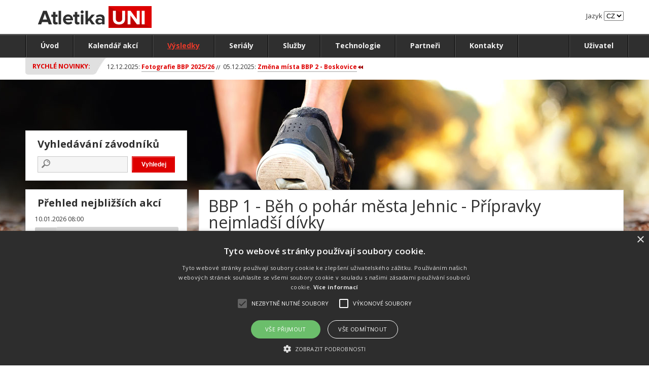

--- FILE ---
content_type: text/html; charset=utf-8
request_url: https://www.atletikauni.cz/cz/s1540/Vysledky/Seznam-zavodu/Detail-zavodu/c3111-Detail-zavodnika/atrc28647
body_size: 9522
content:
<!DOCTYPE html PUBLIC "-//W3C//DTD XHTML 1.0 Transitional//EN" "http://www.w3.org/TR/xhtml1/DTD/xhtml1-transitional.dtd">
<html xmlns="http://www.w3.org/1999/xhtml">
  <head>
	<meta http-equiv="Content-Type" content="text/html; charset=utf-8" />
	<meta http-equiv="Content-Language" content="cs" />
	<meta http-equiv="Cache-control" content="no-cache" />
	<meta http-equiv="Expires" content="0" />
	<meta name="robots" content="index,follow" />
	<meta name="googlebot" content="index,follow,snippet,archive" />
	<meta name="author" content="www.atletikauni.cz" />
	<meta name="copyright" content="(c) 2015 Atletika UNI CZ" />
	<meta name="google-site-verification" content="FOIhvD0j9uIJuEH3JgkTmzXwxR8hy74qISQpDrRZipo" />
	<meta name="viewport" content="user-scalable=no, width=device-width" />
	<link rel="image_src" href="https://www.atletikauni.cz/img/0006-atletika/images/logo.png"/>


	<title>Atletika UNI Brno | Výsledky měřených akcí</title>
	<meta name="description" content="" />
	<meta name="keywords" content="Detail,závodníka" />


	<script type="text/javascript" charset="UTF-8" src="//cdn.cookie-script.com/s/e8e20bed4502582dd13cff4a529b1d42.js"></script>
	<link rel="shortcut icon" href="/img/0006-atletika/images/favicon.ico" type="image/x-icon"/>
	<link type="text/css" rel="stylesheet" media="all" href="/img/0006-atletika/styles/reset.css" />
	<link type="text/css" rel="stylesheet" media="all" href="/img/0006-atletika/styles/styles.css" />
	<link rel="stylesheet" type="text/css" href="/img/0006-atletika/styles/styles_mob_v2.css" media="only screen and (max-width: 1200px)" />
	<link type="text/css" rel="stylesheet" media="all" href="/img/0006-atletika/js/message/message.css" />
	<link href='https://fonts.googleapis.com/css?family=Open+Sans:300,400,600,700,800&amp;subset=latin,latin-ext' rel='stylesheet' type='text/css'/>
	<link type="text/css" rel="stylesheet" media="all" href="/img/0006-atletika/js/lightbox/css/lightbox.css" />
	<link type="text/css" rel="stylesheet" media="all" href="/img/0006-atletika/js/datetime/jquery.datetimepicker.css" />
	<link rel="image_src" type="image/jpeg" href="/img/0006-atletika/images/logo-fb.png" />

	<script type="text/javascript" src="/img/0006-atletika/js/jquery-1.11.3.min.js"></script>
	<script type="text/javascript" src="/img/0006-atletika/js/jquery-ui-1.10.2.custom.js"></script>
	<script type="text/javascript" src="/img/0006-atletika/js/jquery-migrate-1.2.1.min.js"></script>
	<script type="text/javascript" src="/img/0006-atletika/js/lightbox/js/lightbox-2.6.min.js"></script>
	<script type="text/javascript" src="/img/0006-atletika/js/message/message.js"></script>
	<script type="text/javascript" src="/img/0006-atletika/js/framework.js"></script>
	<script type="text/javascript" src="/img/0006-atletika/js/form.validation.js"></script>
	<script type="text/javascript" src="/img/0006-atletika/js/jqueryFunctions.js"></script>
	<script type="text/javascript" src="/img/0006-atletika/js/datetime/jquery.datetimepicker.js"></script>
	<script type="text/javascript" src="/img/0006-atletika/js/scripts.js"></script>





	<script type='text/javascript' src='//platform-api.sharethis.com/js/sharethis.js#property=5ad581e5d0b9d300137e399b&product=social-ab' async='async'></script>

	<script type="text/javascript">
		var sAlertValid = 'Ok';
		var sAlertInValid = 'Chyba';
	</script>


	<!-- Google tag (gtag.js) -->
	<script async src="https://www.googletagmanager.com/gtag/js?id=G-WDQ0M3JD3Z"></script>
	<script>
	  window.dataLayer = window.dataLayer || [];
	  function gtag(){dataLayer.push(arguments);}
	  gtag('js', new Date());
	
	  gtag('config', 'G-WDQ0M3JD3Z');
	</script>

  </head>
<body>
<div id="fb-root"></div>
<script type="text/javascript">
  window.fbAsyncInit = function() {
    FB.init({
      appId      : '994724383922202',
      xfbml      : true,
      version    : 'v2.5'
    });
  };

  (function(d, s, id){
     var js, fjs = d.getElementsByTagName(s)[0];
     if (d.getElementById(id)) {return;}
     js = d.createElement(s); js.id = id;
     js.src = "//connect.facebook.net/cs_CZ/sdk.js";
     fjs.parentNode.insertBefore(js, fjs);
   }(document, 'script', 'facebook-jssdk'));
</script>




<div id="header">
	<div class="centered"><a id="logo" class="floatleft" title="" href="/"><img src="/img/0006-atletika/images/logo.png" width="237" height="67" alt="" /></a>



		<div class="lang">
			<span>Jazyk</span>
			<select name="">
				<option value="" selected="selected">CZ</option>
				<!--<option value="">ENG</option>-->
			</select>
		</div>
<!--
		<form class="floatright search_form" action="">
			<input type="text" name="" placeholder="Fulltextové vyhledávání" />
			<input type="submit" value="Vyhledat&nbsp;&nbsp;&#8250;" title="" class="hledani_submit" />
		</form>
-->
		<div class="floatend"></div>
	</div>
</div>

<div id="menu">
	
		<div class="centered">
			<ul>

			
			
			<li><a href="/" >Úvod</a></li>

			<li><a href="/cz/s1516/Kalendar-akci/c2129-Seznam-akci" >Kalendář akcí</a>			<ul>
			
			
			</ul>
</li>

			<li><a href="/cz/s1521/Vysledky/c2131-Seznam-probehlych-akci" class="vysuv active">Výsledky</a></li>

			<li><a href="/cz/s1578/c3115-Serialy" >Seriály</a></li>

			<li><a href="/cz/s1483/c2121-Sluzby" >Služby</a></li>

			<li><a href="/cz/s1483/c2122-Technologie" >Technologie</a></li>

			<li><a href="/cz/s1511/c2124-Partneri" >Partneři</a></li>

			<li><a href="/cz/s1484/c2126-Kontakty" >Kontakty</a></li>

			</ul>

			
			<ul class="user-menu">

				<li><a href="/cz/s2479/Uzivatel/c3122-Prihlaseni" >Uživatel</a>			<ul>
			
			
			<li><a href="/cz/s2479/Uzivatel/c3122-Prihlaseni" >Přihlášení</a></li>

			<li><a href="/cz/s2474/Uzivatel/c3123-Registrace" >Registrace</a></li>

			<li><a href="/cz/s2484/Uzivatel/c3129-Zapomel-jsem-heslo" >Zapoměl jsem heslo</a></li>

			</ul>
</li>

			</ul>


		</div>
</div>


<div id="quick_news" >
	<div class="centered">
		<p class="head floatleft"><span><strong><a href="/cz/s1567/Uvod/c2140-Seznam-clanku">Rychlé novinky:</a></strong></span></p>
			
			<p class="floatleft">12.12.2025: <a href="/cz/s1499/Uvod/c2140-Seznam-clanku/n6243-Fotografie-BBP-2025-26"><span><span>Fotografie BBP 2025/26</span><br /></span></a></p>
		<p class="floatleft">05.12.2025: <a href="/cz/s1499/Uvod/c2140-Seznam-clanku/n6242-Zmena-mista-BBP-2-Boskovice"><span><span>Změna místa BBP 2 - Boskovice</span><br /></span></a></p>


	</div>
</div>


<div id="content_hp">
	<div class="centered">



	<div class="box bigbox floatright">
		<div class="wrapper" >
											
				<h1>BBP 1 - Běh o pohár města Jehnic - Přípravky nejmladší dívky</h1>
				<div class="box_detail">
					<div class="game"><img src="/img/0006-atletika/images/icons/sport_B.png" width="28" height="28" alt="" /></div>
					<div class="logo"><img align="middle" src="/img/0005-atletika/images/logo/Logo-BBP-2014-web-5(5)_logo-small.png" alt="" /></div>
					<div class="date">Datum pořádání od  17.11.2013 08:00 do  17.11.2013 18:00</div>



					<table border="0" cellspacing="2" cellpadding="1" id="table1">

					  <tr>
						<td width="230">Hlavní rozhodčí</td><td class="high">Petr Kotyza</td>
					  </tr>


					  <tr>
						<td width="230">Technický delegát</td><td class="high">Michal Juránek</td>
					  </tr>


					  <tr>
						<td width="230">Zpracování výsledků</td><td class="high">Aleš MACHO</td>
					  </tr>





					</table>
				</div>


				<br />
				<div class="box_detail">
					<h2>Start: 09:50</h2>
<!--
					<table border="0" cellspacing="2" cellpadding="1">
					  <tr>
						<td width="130">Název</td><td class="high">Přípravky nejmladší dívky</td>
					  </tr>
					</table>
-->
				</div>

				<br />
				<div class="box_detail">
					<h2><a href="/cz/s1557/Vysledky/Seznam-zavodniku/c2137-Detail-zavodnika/u3816">ADÁMKOVÁ Sára</a></h2>
					<table border="0" cellspacing="2" cellpadding="1" id="table2">
					  <tr>
						<td width="230">Oddíl</td><td class="high">AC Moravská Slavia Brno, spolek</td>
					  </tr>
					  <tr>
						<td>Ročník</td><td class="high">2010</td>
					  </tr>
					  <tr>
						<td>Startovní číslo</td><td class="high">139</td>
					  </tr>
					  <tr>
						<td>Pořadí</td><td class="high">44</td>
					  </tr>
					  <tr>
						<td>Zkratka kategorie / Pořadí v kategorii</td><td class="high">Př_Nejml_D / 44</td>
					  </tr>
					  <tr>
						<td>Výkon</td><td class="high">00:01:03</td>
					  </tr>
					  <tr>
						<td>Ztráta</td><td class="high">00:00:43</td>
					  </tr>
					  <tr>
						<td>Počet kol</td><td class="high">1</td>
					  </tr>

					  <tr>
						<td>Body</td><td class="high">0</td>
					  </tr>
					  <tr>
						<td>Body v kategorii</td><td class="high">0</td>
					  </tr>

					  <tr>
						<td>Odkaz na detail závodníka</td><td class="high"><a href="/cz/s1557/Vysledky/Seznam-zavodniku/c2137-Detail-zavodnika/u3816"><img src="/img/0006-atletika/images/icons/user.png" alt="detail závodníka" /></a></td>
					  </tr>
					</table>
				</div>

				<br />
				<div class="box_detail">
				<h2>Seznam průběžných výsledků</h2>
				



<table border="0" cellspacing="0" cellpadding="0" id="table-passing">
  <tr class="trhigh">
	<td width="30" align="center">Pr.</td>
	<td width="30" align="center">Poř.</td>
	<td width="30" align="center">St.č.</td>
	<td width="180">Jméno</td>
	<td width="80" align="center">Čas průchodu</td>
	<td width="80" align="center">Ztráta</td>
	<td width="80" align="center">Čas kola</td>
	<td width="80" align="center">Vzdálenost</td>
	<td width="70" align="center">Prům.r.</td>
  </tr>


  <tr>
	<td colspan="9" align="center" height="50">Nejsou importované žádné průběžné výsledky.</td>
  </tr>

</table>
				</div>

			<div class="floatend"></div>
			<br />
			<p><a href="javascript:history.back();"><< zpět</a></p>
			<div class="floatend"></div>
		</div>
	</div>

				<div class="box smallbox floatleft" id="search_box">
			<div class="wrapper">
				<h2>Vyhledávání závodníků</h2>
				
				<form name="search_small" id="search_small" class="search_form" action="/action.ashx" method="post">
				<input name="WebActionInfo" value="EySkUxipIEdNlvzVNZyfKo4KtYQx7MxEA092zOtG4RMPHjuyEBTWHgtlC+CyvnEqM41sI2Fuh86iMu9xFWD+56wJpl5yNXlJGP1UPqgon4NgrR8NU/ZGWWzscnr9A9hTpOEsouX3kxigG/29EYseS/aFXB4Yhlxmd5wtj19c2spTh7vDGUT6AImML9p1xIuRLBhS0Ap0pQg2zB7woGIDDPM+xlNjBKqmMhEskjIgLbQLm+Bzg+xoLMEXnsJKDDWRlRKsnNqCKi1MewVLp5+9L8qYNJyZjV/gthAg7aSQB2IuHanksYrNlUYO6s+xptKqhN4B2YjMl4F5uGyF6fixkf3H0NRzv0F9cV/kYAmyHKz4J5RIXCwAAunooDaY6Qr6GDMx02EjvBser+oGy3s+EEzg+xk2b/KyOseGgQ263uXUzH2JsjIhdRzCkBcrF27KBio0HhY/FvS8/lbk+kGWif4QIi+zYg7dUhRMlXaNFE5oW4fBxb0u5pMVVrbRoqwpmXgtU11EyVCHg5DJ3mb5IVFvMV6UbL+m8f2KzR0JtP8jQNJnI2ehsUGChUTEEcBQJobdCBO+tY4s/5jZpvvYLhxPtWj0PMfYgZkVPZmXlVgG2GAXegK6dnyqbFZwFbeYEYLqrMDf6KKZZmNqRCezHIScwHICkX0rnt14AYbV8sMpjhId58OEFsBAL1bhFbpUul1nEGeNB1+orfG3e3X2jwvKvwoZRH7flWt/azK0hiZaQlaQ1MeWrCHYEQ/PikQk6wo5A2RiLVzNrJZHBTEim5PCbKtmdl0/DzxObNgivzzhouO5EL2AONJM5ABAfAFCR++PRFfZjlQgBpICHyIJmq3F7fS4pQtSsbyBhcnzrMdsr1306OSwLjClP3JMDyZ8mTMlpZ4xaULMyxffQUZY45z6hDEteybmmaKtZqv40r0ELEqh0jIPC+oSTis6nE/S6IUhjI+x0MeOcg0ZmkOQB7NkTppq1mHMfCP65XWm0PAXsaWW98isYGy8n4zExfrwXBrVeh14mC2kMD+ri9zQvFQLxxV5N44TgCQayDq7mMtliL4ki1TCEp8OUnS1BiDvpKMEEylwWxsODV9HiHJ135Pr5l+QIZXqAvr9Rw3a8htw2y1axJYQDQfzaEeT6Pma2/QcGtjg0ms31lBNuLo6PsCwqx97kTNqC6BlNxtsjgcBYr8lFm4t0XXeoFt9maMt9FFbtRyMO9lNjdd1JIqzX1WHRRE3cP5SecaNxS8Vu5X0erckTA592+WopgoYLeckd7yZGp52l/v/mT9muS+E1T67TexDsEjqWoQayAqx86JJZcqYfBtmmLJErjYnPsnw6wTg+eOwbbJ7yQgq1g1X3hkrFDyGDLkUu30vRGAn338Hj+vhVRRcu0gXpkzuZFHTlgYFb2QO4VRkQXnVoKuVBknZ0E8h87jUC/XivPmO4Qli77ct5qCxX5lb4tgXTWWmAgQRNUaWlX57H95A9QczZqQ8ale1pHa4EnSpFPrbLKmqkevmJ9sAAVJrtr2LorwEU9/kYk3twsRJQP3ktIq2Hgg4BgFm3RtMzuUD+Ul87trKViYI2A3Rg31lDNKrNb4tHBT3YSfvSHIcdKjMT2QqUUmpdOmNuQH3hyXbCyZu9aTC9wRG/R3bWeCVKY65r+GRkU9a4ca4Dxj4EZo78eYBXRUK6v6mzBtWpZQre3AGk1EuO3+yjLm6X3ani/HzWUxWJw0WdE27WSWAVZHo7wb7WLDFCAEd9zTcr9d1dBsNInGr3GTGvBsPW9fX4dpDD5T+t9LPXdfBD5/NRggVp0UEuMUTOfTQFEUcA7t9CEKEQrI4EtOo+UWA2bWML2dQoxBjZs+Eynup8ZSZo4y9WoPsK3PM3oWjepDp8cRQxPkTasMHqxeO7dGMy+GUfNMFi3gCUPlDAzq1ujD2EyddA7CrejJ/OP9qfGeTsUijgqGqPj2Ckqm+gD1dpEl0zfTo/9f26V9atW+75k7M1mAGAqeVTwOUcgm5KnnAEOtX9xnPD2m0h/Wy7FEHX/dY8gGgYRr2Gk7AmDZ96UNqR6Z7uAFeSyC8pqWWWrtiz3ziKFSXHcpOmeO2lTzmLgJwRigRFo3A5Jhmw5uxfk1dbqVKy0iLj0H0NXKrYY0hQN/dl4fAJAbYAS2A8XOTBsSPf+fM1fOkPT8xWqUdMekW9Jog0t2noTaBsTdNnNH3SHrOqEd5xKJ2uhwR/wHvxNR7LSoJ2A5fcA6cat0nUIXMjMG99Akdrf1awcPZ9C8J0MSRT1DhWNxRBXInOZW3JgMjYPrOuoIRuwh3FC7JMY0Vh6iBPEfqIgQmXupNgnnSdk2rzk0UYqszSDhKBuCet/FdK0Ye3hh9ziAVscf5jgxxJhIEecJrLLCXdsiVZ60ScvowMX6Rjt1o6oiRqYJ3mHbuv67uW5mhtc3jGzWCqQtlbAsPqBemanEY3lZOOO+4Vm6iT1g13A595cerzJ7xeHMEBzS3tj+6OCFIat1SnC8+WdSk4xbi3c1dCAi3Y+zxMtGGHmFqx7c5ba/kC/MoIYsEFIeSRRzbQaSFGVSFv8Z6/I3GiornrnDdP9nO2zsB0+SOp8cWm86uTS5LAcg1zk5o8NT8VZVOm+1Oii+LQgG/vqHWPUjoDaAqtaxEmbW32+SOZcIOk/FywC1u+rAnpWyuX2pDlIi2Uj3IG+/4jO3SNt/ebYhp118PKtfb8KqvHQ8StRJgYueAif0exlkhE/KYnxigcQfmK9YLujCdrc7mXmXHBYmsRjp6s3BIxHF2Zk9Dl5CEozVySb5/Spd7OBFsUpYAYFpJyg9wkp3bpwCNdL4HPDsRrYx6z2jPSSAWyB9jgHCBAqNzu/jgKchZfbpOSdKPz5OHB4ZVxKrUv3Dgf13A1KQ5S23D7aQ+cMAa+rbZnO2zXtmFwMMcG0eaxqFGclgqZaAJJFGa2BPMKKt/RJQNJC8udPy3+F7nkMeN2kM8GkrWlt2Hrf1i+TCiRGAHk8zwMeyglYziCGz+RhqCuYltqdJT3WAhUeN078LJQlTSBpNq4WY8WSKF8gbtHlGac8sjPALPB3TYNxthgd4b6ctKXkj1F/g5Z1cEC1JxypDyjiOhy3Vu4KT7ipwRUahvtMDS+El7oEJarXKQ8zoaxqJQPPhd+USXlVXbp8js9qNT9aEbvjMBPxjsNEDfjwZnjOcFO81SK+iwAEv4qi59TUfWxrrymIOhzUB4RY6hjWbXeifmveRaTDSTCH08pfp4U9CdHF6i5+37PHxEUoi3Du9o9no/P6swjcTQgLDfcPL/qQFZvyzwxJD+C1b/oSB9zdkHmApWgw7l1UPw01uLbakqmC6iCu5q5dT53YFCtp/ojQPAzW/seipNQRFp+XhIpTvlpYOo" type="hidden" />
					<input name="filterActionUsers1_filter_FullNameFilter" type="text" id="filterActionUsers1_filter_FullNameFilter" />
					<input type="submit" value="Vyhledej" title="" class="hledani_submit" />
				</form>

			</div>
		</div>

				<div class="box smallbox floatleft" id="racing_box">
			<div class="wrapper">
				<h2>Přehled nejbližších akcí</h2>
				<table id="racing_table" cellpadding="0" cellspacing="0">
				




				  <tr class="date">
					<td colspan="2">10.01.2026 08:00</td>
				  </tr>
				  <tr class="color">
					<td><img src="/img/0006-atletika/images/icons/sport_B.png" width="28" height="28" alt="" /></td>
					<td><span><a href="/cz/s1522/Kalendar-akci/Seznam-akci/c2130-Detail-akce/ata1228-BBP-3-Kurimsky-kros">BBP 3 - Kuřimský kros</a></span></td>
				  </tr>

				  <tr class="date">
					<td colspan="2">17.01.2026 08:00</td>
				  </tr>
				  <tr class="color">
					<td><img src="/img/0006-atletika/images/icons/sport_B.png" width="28" height="28" alt="" /></td>
					<td><span><a href="/cz/s1522/Kalendar-akci/Seznam-akci/c2130-Detail-akce/ata1229-BBP-4-Radosticka-nerezova-desitka">BBP 4 - Radostická nerezová desítka</a></span></td>
				  </tr>

				  <tr class="date">
					<td colspan="2">24.01.2026 08:00</td>
				  </tr>
				  <tr class="color">
					<td><img src="/img/0006-atletika/images/icons/sport_B.png" width="28" height="28" alt="" /></td>
					<td><span><a href="/cz/s1522/Kalendar-akci/Seznam-akci/c2130-Detail-akce/ata1230-BBP-5-Rajecka-desitka">BBP 5 - Rájecká desítka</a></span></td>
				  </tr>

				  <tr class="date">
					<td colspan="2">07.02.2026 08:00</td>
				  </tr>
				  <tr class="color">
					<td><img src="/img/0006-atletika/images/icons/sport_B.png" width="28" height="28" alt="" /></td>
					<td><span><a href="/cz/s1522/Kalendar-akci/Seznam-akci/c2130-Detail-akce/ata1231-BBP-6-Modricky-pohar">BBP 6 - Modřický pohár</a></span></td>
				  </tr>

				  <tr class="date">
					<td colspan="2">28.02.2026 09:00</td>
				  </tr>
				  <tr class="color">
					<td><img src="/img/0006-atletika/images/icons/sport_B.png" width="28" height="28" alt="" /></td>
					<td><span><a href="/cz/s1522/Kalendar-akci/Seznam-akci/c2130-Detail-akce/ata1240-Rohalovska-desitka">Rohálovská desítka</a></span></td>
				  </tr>

				  <tr class="date">
					<td colspan="2">07.03.2026 08:00</td>
				  </tr>
				  <tr class="color">
					<td><img src="/img/0006-atletika/images/icons/sport_B.png" width="28" height="28" alt="" /></td>
					<td><span><a href="/cz/s1522/Kalendar-akci/Seznam-akci/c2130-Detail-akce/ata1232-BBP-7-Vranovsky-zleb">BBP 7 - Vranovský žleb</a></span></td>
				  </tr>

				  <tr class="date">
					<td colspan="2">14.03.2026 08:00</td>
				  </tr>
				  <tr class="color">
					<td><img src="/img/0006-atletika/images/icons/sport_B.png" width="28" height="28" alt="" /></td>
					<td><span><a href="/cz/s1522/Kalendar-akci/Seznam-akci/c2130-Detail-akce/ata1233-BBP-8-Beh-kolem-Myslivny">BBP 8 - Běh kolem Myslivny</a></span></td>
				  </tr>

				  <tr class="date">
					<td colspan="2">22.03.2026 08:00</td>
				  </tr>
				  <tr class="color">
					<td><img src="/img/0006-atletika/images/icons/sport_B.png" width="28" height="28" alt="" /></td>
					<td><span><a href="/cz/s1522/Kalendar-akci/Seznam-akci/c2130-Detail-akce/ata1236-BBP-9-Blanensky-kros-Mistrovstvi-JmK-v-krosu">BBP 9 - Blanenský kros (Mistrovství JmK v krosu)</a></span></td>
				  </tr>

				</table>
				<a href="/cz/s1516/Kalendar-akci/c2129-Seznam-akci" class="red_link"><span>Další akce</span></a>
			</div>
		</div>
		<div class="floatend"></div>



				<div class="box fullbox wrapper">
			<div class="wrapper">
				<div id="fullbox_left" class="box_inside floatleft">
					<p class="bigger"><strong>MYLAPS ProChip</strong></p>
					<p>Nejspolehlivější a nejpřesnější čipová technologie od společnosti MYLAPS. Tato technologie je používána na olympijských hrách pro měření cyklistiky, MTB, triatlonu, biatlonu, lyžování, rychlobruslení.</p>
				</div>
				<div id="fullbox_middle" class="box_inside floatleft">
					<p class="bigger"><strong>Náš tým</strong></p>
					<p>Náš tým je schopen na profesionální úrovni zajistit pořádání sportovních soutěží. Organizaci závodů, registraci na místě, měření, zpracování a publikaci výsledků.</p>
				</div>
				<div id="fullbox_right" class="box_inside floatleft">
					<p class="bigger"><strong>SW vybavení</strong></p>
					<p>Pro měření, zpracování a publikaci výsledků používáme software vyvinutý na zakázku. Lze online publikovat výsledky komentátorovi na obrazovky a s nepatrným zpožděním na webových stránkách.</p>
				</div>
				<div class="floatend"></div>
			</div>
		</div>

	</div>
</div>

<div id="footer" class="centered">
	<div class="floatleft">
		<p><span class="bigger">© 2011-2015 <strong>Atletika<span class="red">UNI</span></strong>. Publikování a šíření obsahu je bez písemného souhlasu zakázáno.</span><br />Zabýváme se časomírou, výsledkovým servisem na různých malých i velkých sportovních akcích a také přímo pořádáním sportovních akcí.</p>
	</div>

		<div class="floatright">
			<ul id="footer_menu">

			
			
			<li><a href="/" >Úvod</a></li>

			<li><a href="/cz/s1516/Kalendar-akci/c2129-Seznam-akci" >Kalendář akcí</a>			<ul>
			
			
			</ul>
</li>

			<li><a href="/cz/s1521/Vysledky/c2131-Seznam-probehlych-akci" class="vysuv active">Výsledky</a></li>

			<li><a href="/cz/s1578/c3115-Serialy" >Seriály</a></li>

			<li><a href="/cz/s1483/c2121-Sluzby" >Služby</a></li>

			<li><a href="/cz/s1483/c2122-Technologie" >Technologie</a></li>

			<li><a href="/cz/s1511/c2124-Partneri" >Partneři</a></li>

			<li><a href="/cz/s1484/c2126-Kontakty" >Kontakty</a></li>

			</ul>

		</div>
	<div class="createdby">Vyrobeno ve studiu <a href="http://www.msquare.cz" target= "_blank">M square s.r.o.</a></div>
</div>

</body>
</html>

--- FILE ---
content_type: text/css
request_url: https://www.atletikauni.cz/img/0006-atletika/styles/styles.css
body_size: 5523
content:
@charset "utf-8";
body {
	font-family: 'Open Sans', arial;
	font-size: 13px;
	background-color: #ffffff;
	line-height: 16px;
	color: #2f2f2f;
}
.centered {
	position: relative;
	width: 1180px;
	padding: 0 10px;
	margin: 0px auto 0px auto;
}
.floatleft {
	float: left;
}
.floatright {
	float: right;
}
.floatend {
	clear: both;
}
.red {
	color: #e82729;
}
h1 {
  color: #2F2F2F;
  font-size: 32px;
  font-weight: normal;
  line-height: 32px;
  padding-bottom: 15px;
}
h1.online {
  font-size: 24px;
}
h1.online a {
  font-weight: normal;
}
h2 {
	font-size: 20px;
	line-height: 22px;
	color: #2f2f2f;
}
h3 {
	font-size: 22px;
	line-height: 22px;
	color: #575d5a;
}
h4 {
	font-size: 18px;
	color: #8e8e8e;
}
a {
	color: #de0000;
	text-decoration: none;
	font-weight: 700;
}
a:hover {
	text-decoration: underline;
}
a.red_link {
	display: table-cell;
	background-color: #de0000;
	padding: 1px;
	color: #FFF;
}
a.red_link span {
	display: block;
	background: url(../images/red_link.png) no-repeat right center #de0000;
	border-left: #eb6666 1px solid;
	border-top: #eb6666 1px solid;
	padding: 9px 22px 9px 10px;
	cursor: pointer;
}
.red-war {
  color: #de0000;
}
/*Header*/
#header {
	width: 100%;
	height: 67px;
	border-bottom: #2f2f2f 1px solid;
}
#logo {
	margin-left: 20px;
}
#header p {
	margin: 18px 6px 0 19px;
}
#header p span {
	display: table-cell;
	height: 30px;
	vertical-align: middle;
}
/*Hledání*/
.search_form input {
	margin: 17px 0 0 5px;
}
.search_form input[type="text"] {
	width: 220px;
	border: #c8c8c8 1px solid;
	font-size: 12px;
	padding: 8px 20px 8px 35px;
	background: url(../images/search_form.png) no-repeat top left #f5f5f5;
}
.search_form input.hledani_submit {
	height: 32px;
	cursor: pointer;
	border: none;
	border-right: #de0000 1px solid;
	padding: 0 8px 0 10px;
	font-weight: bold;
	font-size: 12px;
	color: #FFF;
	background: url(../images/search_button.jpg) no-repeat top left #de0000;
}
/*End Hledání*/

/*Select styl*/
.styled_select select {
	width: 100px;
	height: 26px;
	background: transparent;
	padding: 4px;
	font-size: 14px;
	font-weight: bold;
	line-height: 16px;
	border: 0;
	border-radius: 0;
	color: #FFF;
	-webkit-appearance: none;
}
.styled_select {
	width: 70px;
	height: 26px;
	margin: 20px 10px 0 0;
	overflow: hidden;
	background: url(../images/select_button.png) no-repeat right #bebebe;
}
/*End Select styl*/
/*End Header*/

/*MENU*/
#menu {
	width: 100%;
  min-width: 1180px;
	height: 44px;
	border-top: #787878 1px solid;
	border-bottom: #999999 1px solid;
	background-color: #2f2f2f;
}
#menu ul, #quick_news.admin ul {
  list-style: none;
	display: inline-block;
	height: 43px;
	border-left: #000000 1px solid;
	border-right: #5b5b5b 1px solid;
}
#quick_news.admin ul {
	xheight: 20px;
	border: 0px;
}
#menu li, #quick_news.admin li {
	float: left;
	position: relative;
}
#menu a, #quick_news.admin li a {
	font-size: 14px;
	color: #f1f1f1;
	display: block;
	padding: 13px 28px 15px 28px;
	font-weight: bold;
	border-left: #5b5b5b 1px solid;
	border-right: #000000 1px solid;
}
#quick_news.admin li a {
	border: 0px;
	padding: 13px 28px 13px 28px;
}
#menu a:hover, #quick_news.admin li a:hover {
	background-color: #545454;
	text-decoration: none !important;
}
#menu a.active {
	color: #e6392a;
	text-decoration: underline !important;
}
#quick_news.admin li a.active {
	text-decoration: underline !important;
	background-color: #545454;		
}
#menu li ul {
  display: none;
  background-color: #2f2f2f;
	top: 40px;
  z-index: 1200;
}
#menu li:hover ul {
    border-left: medium none;
    border-right: medium none;
    display: block;
    position: absolute;
    right: 0;
    z-index: 1200;
}
#menu li:hover ul li {
    background-color: #2f2f2f;
    float: none;
    white-space: nowrap;
    width: auto;
    z-index: 1200;
}

/*END MENU*/

/*OBSAH*/
#quick_news, #quick_news .centered {
	height: 43px;
}
#quick_news.admin {
	background-color: gray;
}
#quick_news p.head span {
	display: table-cell;
	height: 33px;
	padding: 0 33px 0 14px;
	background: url(../images/quick_news_head.jpg) no-repeat top right #e0e0e0;
	vertical-align: middle;
	color: #bf0000;
	text-transform: uppercase;
	border-bottom: none;
	font-size: 13px;
	border-bottom-left-radius: 5px;
}
#quick_news.admin p.head span {
	background: url(../images/quick_news_head_admin.png) no-repeat top right #e0e0e0;
}
#quick_news p {
	margin: 10px 5px 0 0;
	background: url(../images/quick_news_p.jpg) no-repeat right center;
	padding-right: 12px;
	font-size: 12px;
}
#quick_news p:last-child {
	background: url(../images/quick_news_p_last.jpg) no-repeat right center;
}
#quick_news p span {
	border-bottom: #cbcbcb 2px solid;
}
#quick_news p.head {
	margin: 0px;
	padding: 0px;
	background: none;
}
#quick_news.admin li {
	
}

/* content */
#content_hp {
	min-height: 800px; /*odstranit*/
  min-width: 1180px;
	background: url(../images/content_background.jpg) no-repeat top center;
}
#content_hp .centered {
	/*padding-top:320px;*/
	padding-top: 100px;
}
#slogan {
	position: absolute;
	top: 80px;
	right: 65px;
	width: 350px;
}
#slogan p {
	margin-top: 9px;
	font-size: 12px;
	line-height: 18px;
}
.box {
	margin-bottom: 16px !important;
}
.box div.wrapper {
	background-color: #FFF;
	border: #e1e1e1 1px solid;
	padding: 15px 15px 15px 18px;
	position: relative;
}
.box a:hover {
  color: black;
}
.box h2 {
  margin-bottom: 13px;
  padding-left: 5px;
}
.box h3 {
  color: #575D5A;
  font-size: 15px;
  line-height: 22px;
  padding-bottom: 5px;
  padding-left: 5px;
  padding-top: 10px;
}
.smallbox {
	/*width:287px;*/
	width: 27%;
  position: relative;
}
.middlebox {
	/*width:467px;*/
	width: 71%;
}
.bigbox, .bigboxhome {
	/*width:807px;*/
	width: 71%;
	margin-top: 117px;
}
.bigbox.admin {
	width: 100%;
	margin-top: 0px;
}
.bigbox.admin .wrapper {
	min-height: 500px;
}
.bigboxhome {
  margin-top: 250px;
  position: relative;  
}
.bigbox ul, .bigboxhome ul {
  padding-left: 20px;
}
.bigbox li, .bigboxhome li {
  padding-bottom: 5px;
}
.bigbox p, .bigboxhome p {
  padding: 5px;
}
.fullbox {
	width: 100%;
}
.sameheight div.wrapper {
	height: 220px !important;
}
.sameheight img.offset {
	margin-top: 17px;
}
.offsetright {
	margin-right: 23px;
}
.box table {
	width: 100%;
}
#quick_overview_table td {
	vertical-align: middle;
	Xtext-align: left;
	font-size: 12px;
	padding: 0 20px 0 11px;
	height: 41px;
	border-top: #FFFFFF 1px solid;
	border-bottom: #FFFFFF 1px solid;
}
#quick_overview_table tr {
	padding: 5px 0px !important;
}
#quick_overview_table td.race {
	width: 272px;
}
#quick_overview_table td.logo {
	width: 95px;
	text-align: center;
	background-color: #FFF !important;
	padding: 0;
}
#quick_overview_table tr.head td, #quick_overview_table tr.head td.logo {
	background-color: #787878 !important;
	font-size: 14px;
	height: 41px;
	color: #FFF;
	border: none !important;
}

#quick_overview_table tr.head:hover td {
	border: none !important;
  cursor: default;
}
#quick_overview_table tr.color td {
	background-color: #e4e4e4;
	height: 41px;
	border-top: #e4e4e4 1px solid;
	border-bottom: #e4e4e4 1px solid;
}
#quick_overview_table tr td:first-child {
	text-align: center;
	width: 100px !important;
	padding: 0px;
	border-top-left-radius: 3px;
	border-bottom-left-radius: 3px;
}
#quick_overview_table tr td:last-child {
	border-top-right-radius: 3px;
	border-bottom-right-radius: 3px;
}
#quick_overview_table tr td.sport {
	width: 36px;
	padding: 0 54px 0 11px;
	border-top-right-radius: 3px;
	border-bottom-right-radius: 3px;
}
#quick_overview_table tr:hover td {
	background-color: #de0000;
	cursor: pointer;
	border-top: #f08888 1px solid;
	border-bottom: #f08888 1px solid;
  color: white;
}
#quick_overview_table tr:hover td a {
  color: white;
}
#search_box {
	height: 100px;/*margin-top:-255px;*/
}
#racing_box {
/*margin-top:-134px;*/
}
#search_small input {
	margin: 0px 0 0 5px;
}
#search_small input[type="text"] {
	width: 48%;
	padding: 8px 10px 8px 30px;
}
#search_small input.hledani_submit {
	width: 30%;
}
#racing_table {
	margin-bottom: 14px;
}
#racing_table td {
	font-size: 12px;
}
#racing_table tr.date td {
	padding: 11px 0 7px 0;
}
#racing_table tr:first-child td {
	padding-top: 0px !important;
}
#racing_table tr.color td {
	height: 39px;
	padding: 1px 1px 1px 0;
	background-color: #d6d6d6;
	/*	border:#efefef 1px solid;*/
	border-top-right-radius: 3px;
	border-bottom-right-radius: 3px;
	border-top-left-radius: 3px;
	text-decoration: underline;
}
#racing_table tr.color td:first-child {
	text-align: center;
	padding: 0 7px;
	background: #d0d0d0;
	border: none;
	border-bottom-left-radius: 3px;
	border-top-right-radius: 0px;
	border-bottom-right-radius: 0px;
	border-top: #FFF 1px solid;
}
#racing_table tr.color td span {
	display: block;
	padding-left: 10px;
  padding-right: 30px;
	xborder: #e0e0e0 1px solid;
	border-radius: 3px;
	background: url(../images/content_td_background_01.png) no-repeat right center #d6d6d6;
}
#racing_table tr.color:hover td {
	color: #F00;
	cursor: pointer;
}
#order_serial td {
	background: url(../images/content_td_background_02.png) no-repeat right center;
	height: 41px;
	padding: 0 5px 0 13px;
	font-size: 12px;
	border-top-right-radius: 3px;
	border-bottom-right-radius: 3px;
	border-top: #FFFFFF 1px solid;
	border-bottom: #FFFFFF 1px solid;
}
#order_serial tr.color td {
	border-top: #e8e8e8 1px solid;
	border-bottom: #e8e8e8 1px solid;
}
#order_serial tr.color td:first-child {
	border-left: #e8e8e8 1px solid;
}
#order_serial td:first-child {
	background: none !important;
	padding: 0 7px 0 7px !important;
	width: 51px;
	border-top-right-radius: 0px;
	border-bottom-right-radius: 0px;
	border-top-left-radius: 3px;
	border-bottom-left-radius: 3px;
	border-left: #FFF 1px solid;
}
#order_serial tr.color td {
	background-color: #e4e4e4;
}
#Xorder_serial tr:hover td {
	background: url(../images/content_td_background_02_hover.png) no-repeat right center #de0000;
	cursor: pointer;
	color: #FFF;
	border-top: #de0000 1px solid;
	border-bottom: #de0000 1px solid;
}
#Xorder_serial tr:hover td:first-child {
	border-left: #de0000 1px solid;
}
.middlebox .box_inside {
	width: 32%;
  padding-right: 10px;
}
.box_inside {
  min-height: 195px;
  position: relative;
  text-align: justify;
}
.box_inside p.bigger {
	text-align: left;
	font-size: 15px;
	margin: 15px 0 10px 0;
}
.box_inside p {
  margin-right: 15px;
}
.middlebox .box_inside a {
	margin-top: 5px;
}
.fullbox .box_inside {
  height: 130px;
  min-height: 130px;
  width: 33%;
}
#fullbox_left {
	background: url(../images/fullbox_01.jpg) no-repeat left center;
}
#fullbox_left p {
	padding: 0 35px 0 75px;
  font-size: 13px;
}
.fullbox p.bigger {
	margin: 10px 0 7px 0;
  font-size: 15px !important;
}
#fullbox_middle {
	background: url(../images/fullbox_02.jpg) no-repeat 10px center;
}
#fullbox_middle p {
	padding: 0 20px 0 95px;
  font-size: 13px;
}
#fullbox_right {
	background: url(../images/fullbox_03.jpg) no-repeat 20px center;
}
#fullbox_right p {
	padding: 0 0px 0 100px;
  font-size: 13px;
}
/*END OBSAH*/

/*FOOTER*/
#footer {
	height: 80px;
	background-color: #ededed;
  position: relative;
}
#footer div.floatleft {
	width: 500px;
	font-size: 10px;
}
#footer span.bigger {
	font-size: 11px;
	line-height: 22px;
}
#footer span.bigger strong {
	font-size: 13px;
}
#footer div.floatleft p {
	height: 80px;
	display: table-cell;
	vertical-align: middle;
}
#footer_menu {
	display: table-cell;
	height: 60px;
	vertical-align: middle;
  list-style: none;
}
#footer_menu li {
	float: left;
}
#footer_menu li a {
	font-size: 12px;
	color: #555555;
	padding: 10px 6px;
}
#footer_menu li a:hover {
	color: #e12f2f;
}
.createdby {
  bottom: 2px;
  float: right;
  font-size: 12px;
  height: 20px;
  position: relative;
  right: 6px;
}
/*END FOOTER*/

/*Kontakty*/
td {
	padding: 2px 10px 2px 0;
}
td input[type=text], td input[type=password], td textarea {
	border: #d1d1d1 1px solid;
	margin: 0px;
	text-indent: 15px;
  font-family: 'Open Sans',arial;
  font-size: 13px;
}
td input[type=submit], .submit {
	border: #d1d1d1 1px solid;
	margin: 0px;
	text-indent: 15px;
  font-family: 'Open Sans',arial;
	display: table-cell;
	vertical-align: middle;
	font-size: 18px;
	color: #FFF;
	xbackground: url(../images/slider/slider_link.jpg) no-repeat top left #cf0505;
	background-color: #cf0505; 
	text-transform: uppercase;
	xwidth: 175px !important;
	height: 37px !important;
	text-indent: 0px;
	cursor: pointer;
	margin-bottom: 20px;
	padding-left: 15px;
  padding-right: 15px;
}
.submit:hover {
	text-decoration: underline;
}
td select {
	width: 279px;
	height: 32px;
	padding: 5px 5px 5px 13px;
}
td input[type=text], td input[type=password] {
	height: 26px;
	width: 275px;
}
td textarea {
	height: 120px;
	min-height: 120px;
	width: 400px;
	min-width: 400px;
	max-width: 400px;
	padding-top: 10px;
}
#map {
	position: relative;
	padding: 2px 0;
	border-top: #dadada 1px solid;
	border-bottom: #dadada 1px solid;
}
#map_link {
	position: absolute;
	bottom: 2px;
	left: 0px;
	display: table-cell;
	padding: 5px 10px !important;
	font-size: 14px;
	color: #FFF;
	xbackground: url(../images/slider/slider_link.jpg) no-repeat top left #cf0505;
}
/*END Kontakty*/

/* Partneri */
.box_partner {
  width: 250px;
  height: 90px;
  padding: 5px;
  float: left;
  display: table; 
  position: relative; 
  overflow: hidden;
}
.box_partner_vert {
  top: 50%;
  display: table-cell;
  text-align: middle; 
  vertical-align: middle;
}
.box_partner_vert p {
  position: relative; 
  top: -50%;
}
.partner {
  float: left;
  width: 240px;
  text-align: center;
}
/*END Partneri*/

/* Akce */
.box_action {
  width: 240px;
  height: 200px;
  padding: 5px;
  float: left;
  display: table; 
  position: relative; 
  overflow: hidden;
  border: #dadada 1px solid;
  margin: 5px;
}
.box_detail {
  position: relative;
}
.box_action .date, .box_action .city, .box_action .organizer, .box_detail .date, .box_detail .city, .box_detail .organizer {
  padding-right: 5px;
  padding-left: 5px;
}
.box_action .date, .box_detail .date {
  font-weight: bold;
  padding-bottom: 5px;
}
.box_action .next {
  position: absolute;
  bottom: 5px;
  right: 5px;
	width: 95%;  
}
.box_action .game, .box_detail .game {
  position: absolute;
  top: 2px;
  left: 2px;  
}
.box_action .logo, .box_detail .logo {
  height: 60px;
  left: 28px;
  padding-bottom: 3px;
  position: relative;
  text-align: center;
  vertical-align: middle;
  width: 212px;
}
.box_action .logo.main {
  left: 15px;
}
.box_action .years {
  bottom: 20px;
  font-size: 16px;
  padding-left: 5px;
  position: absolute;
}
.box_detail table {
  padding-right: 5px;
  padding-left: 5px;
}
.box_detail .trhigh td {
  font-weight: bold;
  border-bottom: solid 1px #dadada;
}
.box_detail .trhigh td {
	background-color: #787878 !important;
	color: #FFF;
  height: 34px; 
}
.box_detail .trhigh td:first-child {
	border-top-left-radius: 3px;
	border-bottom-left-radius: 3px;
}
td:first-child {
	padding-left: 5px;	
}
.box_detail .trhigh td:last-child {
	border-top-right-radius: 3px;
	border-bottom-right-radius: 3px;
}

.box_detail .trline td {
  border-bottom: solid 1px #dadada;
}
.box_detail .high {
  font-weight: bold;
}
.box_detail .highred {
  font-weight: bold;
  color: red;
}
.box_detail h2 {
  margin-bottom: 0px;
}
.box_detail table.view {
	margin-top: 10px;
}
.box_detail table.view td {
	padding: 6px;
}
.box_detail.notop table.view {
	margin-top: 0px;	             	
}
/*END Akce*/

.paging{
  padding-top: 10px;
	text-align: center;
}
.paging a{
	xxpadding: 2px 10px;
}

.news_list_box img {
  text-align: left;
  margin-right: 20px;
}
.news_list_box {
  margin-bottom: 15px;
  border-bottom: solid 1px #dadada;   
  min-height: 90px;
  position: relative;
}
.news_list_box h2 {
  margin-bottom: 5px;    
}
.bottomright {
  float: right;
  position: absolute;
  bottom: 3px;
  right: 10px;
}
.bottomH {
  bottom: 10px;
}

.refresh {
  position: absolute;
  right: -10px;
  top: -56px;
}
#refresh-top {
  position: absolute;
  right: 16px;
  top: 10px;
}

#mapCanvas {
  height: 300px;
  margin: 2px;
}
.mapBorder {
  border: 1px solid grey;
}

.image-gallery {
  margin-top: 20px;
}
.image-gallery .item {
  border: 1px solid #E0E0E0;
  float: left;
  margin: 4px;
  padding: 2px;
  text-align: center;
  width: 145px;
}

#racers_result {
  position: relative;
}
#racers_result h3 {
  float: left;
  width: 60px;
}
.filter_race {
  float: right;
  padding-right: 5px;
  position: relative;
  text-align: right;
  top: 10px;
}
.filter_race p {
  float: left;
}
.filter_race select {
  height: 26px;
  float: left;
}
.filter_race input[type=text] {
  height: 20px;
  float: left;
}

.waitDialog {
  background-color: #ffffff;
  border: 1px solid #d3d3d3;
  border-radius: 3px;
  display: none;
  height: 100px;
  left: 45%;
  position: fixed;
  text-align: center;
  top: 45%;
  width: 140px;
  z-index: 1000;
}
.wait {
  background-image: url("../images/loading2.gif");
  height: 55px;
  left: 27%;
  margin-left: 5px;
  position: relative;
  text-align: center;
  top: 22%;
  width: 55px;
}

.filterReset {
	height: 26px;
	cursor: pointer;
	border: none;
	border-right: #de0000 1px solid;
	padding: 0 8px 0 10px;
	font-weight: bold;
	font-size: 12px;
	color: #FFF;
	background: url(../images/search_button.jpg) no-repeat top left #de0000;
  float: right;
  margin-left: 5px;
}

.lang {
	float: right;
	top: 22px;
	position: relative;
}
.user-menu {
	position: absolute;
	right: 0px;
}
form h2 {
  margin-bottom: 0 !important;
  margin-top: 10px !important;
  padding-left: 0 !important;
}
.imgDate {
  left: 3px;
  position: relative;
  top: 5px;
}

.user-top {
  position: absolute;
  right: 130px;
  top: 20px;
}
.user-top > a {
  padding: 5px;
  position: relative;
  top: -1px;
}
.user-top > img {
  line-height: 20px;
  position: relative;
  top: 4px;
}
.user-top > form {
  float: right;
  padding-left: 20px;
  position: relative;
  top: 6px;
}
#logout_user > a {
  cursor: pointer;
}
.bottompage {
  bottom: 10px;
  position: absolute;
}

.registration {
  position: absolute;
  right: 0;
  top: 10px;
}

.box_img {
  position: absolute;
  right: 20px;
  top: 10px;
}
.box_img .game {
  position: absolute;
  top: 2px;
  left: 2px;  
}
.box_img .logo {
  height: 60px;
  left: 28px;
  padding-bottom: 3px;
  position: relative;
  text-align: center;
  vertical-align: middle;
  width: 212px;
}
.lineBorder {
	border-bottom: 1px solid gray;
}
.tdDescription {
	font-size: 11px;
	color: grey;
}
#filter-timeline {
  position: absolute;
  right: 20px;
  top: 10px;
}
.serial-left {
  float: left;
  width: 530px;
}
.serial-right {
  float: right;
  width: 270px;
}
.attribute td textarea {
  height: auto;
  max-width: none;
  min-height: auto;
  min-width: auto;
  padding-top: 10px;
  width: auto;
}
.attribute td hr, .box_detail hr {
  -moz-border-bottom-colors: none;
  -moz-border-left-colors: none;
  -moz-border-right-colors: none;
  -moz-border-top-colors: none;
  border-color: lightgray -moz-use-text-color -moz-use-text-color;
  border-image: none;
  border-style: solid none none;
  border-width: 1px 0 0;
  height: 1px;
}
.iframeHide {
	width: 0px;
	height: 0px;
	display: none;
}

--- FILE ---
content_type: text/css
request_url: https://www.atletikauni.cz/img/0006-atletika/js/message/message.css
body_size: 431
content:
#message_wrapper{
  background-image: url(images/back.png);
  position: fixed;
  top: 0px;        left: 0px;
  z-index: 99999;
  width: 100%;    height: 100%;
}
#message_holder{
  width: 563px;
  margin: 170px auto 0px auto;  
}
#message_holder #valid{
    
}

#message_holder #valid .top{
  background-image: url(images/valid_back.png);
  background-position: top;
  padding: 10px 10px; 
  color: #000;
  position: relative;
}

#message_holder #valid #type{
  color: black;
  font-size: 16px;
  font-weight: bold;
  text-align: left;
  width: 140px;
}
#message_holder #valid #messageValue {
  text-align: left;
}
#message_holder #valid #type .img{
  background-image: url(images/ok.png);
  background-repeat: no-repeat;
  padding: 0 17px 5px
}
#message_holder #valid .bottom{
  background-image: url(images/valid_bottom.png);
  background-position: top;
  height: 17px;
}

#message_holder #error .top{
  background-image: url(images/error_back.png);
  background-position: top;
  padding: 10px 10px; 
  color: #000;
  position: relative;
}

#message_holder #error #type{
  color: #FFFFFF;
  font-size: 16px;
  font-weight: bold;
  text-align: left;
  width: 140px;
}
#message_holder #error #messageValue {
  text-align: left;
}
#message_holder #error .img{
  background-image: url(images/cross.png);
  background-repeat: no-repeat;
  padding: 0 17px 5px;
}
#message_holder #error .bottom{
  background-image: url(images/error_bottom.png);
  background-position: left top;
  width: 562px;
  height: 16px;
}
#message_holder #error .top .close{
  top: 13px;
}

#message_holder .top .close{
  background-image: url(images/close.png);
  position: absolute;
  top: 14px;  left: 550px;
  display: block;
  height: 28px;   width: 28px;
  cursor: pointer;
}
#message_holder table{
  border-bottom: 0px solid red;
}



--- FILE ---
content_type: text/css
request_url: https://www.atletikauni.cz/img/0006-atletika/styles/styles_mob_v2.css
body_size: 2392
content:
@charset "utf-8";
/* Grafika */

#menu, #content_hp { 
	min-width:1200px;
    min-width: inherit;
}

.wrapper img {max-width: 100%; height: auto; float: none !important; display: block; margin: 10px auto;}


.centered {width: 100%; box-sizing: border-box;}

#sthoverbuttons {display: none;}

    #menu ul {display: none;}
    #menu ul.active {display: block !important; position: absolute; top: 45px; background-color: #2f2f2f; z-index: 9; left: 0; height: auto;}
        #menu ul.active li {float: none; display: block; width: 100%;}
            #menu ul.active li ul {display: block; border: none; height: auto;}
                #menu ul.active li ul li a {    padding: 5px 28px 15px 38px; font-size: 12px;}
            #menu ul.active li:hover ul {position: relative; top: 0; left: 0;}
    
    #menu ul.user-menu {display: block; width: 100%; -webkit-touch-callout: none; -webkit-user-select: none; -khtml-user-select: none; -moz-user-select: none; -ms-user-select: none; user-select: none;}
        #menu ul.user-menu > li {float: right;}
        #menu ul.user-menu:before {content: " "; float: left; width: 40px; height: 40px; background: url("../images/menu_res.png") no-repeat; background-size: 100%; margin: 2px 10px; cursor: pointer;}
        #menu ul.user-menu ul.active {left: auto; right: 0;}
        #menu li ul {border: none;}
        #menu li:hover ul {display: none; /*border: none;*/}
        #menu li ul li {white-space: nowrap;}
        #menu ul.user-menu > li > a.active {color: #f1f1f1; text-decoration: none !important;}
            /*#menu li:hover ul li {white-space: normal;}*/
            
        #quick_news, #quick_news .centered {height: auto;}
        #quick_news .centered {padding: 5px;}
            #quick_news .centered .floatleft {float: none; display: inline;}
            
            .bigbox, .bigboxhome {margin: 0;}
            #slogan {position: relative; /* display: inline-block; */  /* margin: auto; */  top: 0; right: 0; left: 0; bottom: 0; color: #fff; width: 100%; text-align: center; padding: 10px 0; text-shadow: 1px 1px 1px #000;}
                #slogan h1 {color: #fff;}


@media all and (max-width: 1150px) {
 
    .floatend {clear: none;}
    .box.floatright, .box.floatleft {float: none; display: inline-block; width: auto; vertical-align: top;}
    .bigbox, .bigboxhome, .box.middlebox {width: 100% !important; text-align: center;}
    .box_inside.floatleft {float: none; display: inline-block; vertical-align: top;}
    .fullbox .box_inside {height: auto;}
    .sameheight div.wrapper {height: auto !important; text-align: center;}
    .bigbox ul, .bigboxhome ul {display: inline-block; text-align: left;}
    .middlebox .box_inside {width: 28%; padding: 0 2%; min-height: inherit;}
        .middlebox .box_inside a {margin-top: 15px; float: none; position: relative; bottom: 0; right: 0; display: block;}
        .middlebox .box_inside img {max-width: 100%;}
    #search_box, #racing_box {display: block; width: 100%;}
    #content_hp .centered {padding: 10px;}
    .box.floatleft.smallbox.sameheight {width: 100%; display: block;}
        .box.floatleft.smallbox.sameheight a.bottomright.bottomH {position: relative; bottom: 0; padding: 10px 10px 0; float: none; display: block; text-align: right;}
    .box_partner {float: none; display: inline-block; vertical-align: middle; width: 270px; height: auto;}
    .box.floatright.smallbox.offsetright.sameheight {width: 100%; display: block;}
    #footer {height: auto;}
        #footer div.floatleft , #footer div.floatright {width: auto; text-align: center; float: none; padding: 5px 0;}
            #footer_menu {display: none;}
            #footer div.floatleft p {height: auto; display: block;}
                .createdby {float: none; display: block; width: 100%; text-align: center;}
        .box_action {background: #fff; float: none; display: inline-block;}
        .serial-left, .serial-right {float: none; display: block; width: 100%;}
        #filter-timeline {position: relative; /* float: right; */ display: inline-block; right: 0; top: 0;}
            .filter_race {float: none; top: 0;}

            #dates {width: auto !important; margin: 0 !important;}
            #grad_left {display: none;}
            
    #refresh-top {position: relative; float: right; top: 0; left: 0; right: 0; bottom: 0;}
        .wrapper #refresh-top img {margin: 0 0 5px 10px;}
         .box #show-top h2 {margin: 5px 0 10px 0; padding: 0;}
}   

@media all and (max-width: 950px) {
        .box_partner {width: auto;}
            .box_partner img {max-width: 200px;}
    .box_inside.floatleft {background-position: left top !important;}
    #quick_news p {line-height: 20px; background: none; padding: 0;}
    #quick_news .centered .floatleft { display: block;}
    #quick_news p:last-child {background: none;}
    #timeline {width: 600px !important; margin: 10px 0;}
        #issues li {width: 600px !important}


} 

@media all and (max-width: 800px) {
            .box_partner img {max-width: 150px;}
    #fullbox_left, #fullbox_middle, #fullbox_right {display: block; width: 100%; min-height: inherit; padding: 0 0 15px 0;}
        #fullbox_left p, #fullbox_middle p, #fullbox_right p {padding: 0 0 0 80px;}

        #quick_overview_table tr td:nth-of-type(5),
        #quick_overview_table tr td:nth-of-type(7),
        #quick_overview_table tr td:nth-of-type(8),
        #quick_overview_table tr td:nth-of-type(10) {display: none;}
        #quick_overview_table tr td, #quick_overview_table tr td:first-child {width: auto !important; padding: 0 2px;}
        
        .table-results tr td:nth-of-type(8),
        .table-results tr td:nth-of-type(10) {display: none;}
        
        #table-passing tr td:nth-of-type(3),
        #table-passing tr td:nth-of-type(4) {display: none;} 
        
} 

@media all and (max-width: 650px) {

    #timeline {width: 280px !important; margin: 10px 0;}
        #issues li {width: 280px !important}
        
    #message_holder #error .top {background: #c10e08 !important; color: #fff !important; background-image: none;}
        #message_holder #error .top td, #message_holder #valid .top td {display: block; width: auto;}
        #message_holder #error .bottom {display: none !important;}
    #message_holder #valid .top {background: #fff !important;}
        #message_holder .top .close {top: -20px !important; left: 5px !important;}       
        
    form tr, form td {display: block; width: 100%;}
    form td {padding: 2px 0;}
    td textarea {min-width: 250px;  width: 250px;}
    td input[type="text"], td input[type="password"], td select {width: 250px;}
    
                #quick_overview_table tr td:nth-of-type(2),
                #quick_overview_table tr td:nth-of-type(6) {display: none;}    
                
        #table-passing tr td:nth-of-type(1),
        #table-passing tr td:nth-of-type(6),
        #table-passing tr td:nth-of-type(9) {display: none;}  
                
        .table-results tr td:nth-of-type(2),
        .table-results tr td:nth-of-type(4),
        .table-results tr td:nth-of-type(5) {display: none;}     
        
        #table-racer-races tr.trline td:nth-of-type(3),#table-racer-races tr.trhigh td:nth-of-type(3),
        #table-racer-races tr.trline td:nth-of-type(4),#table-racer-races tr.trhigh td:nth-of-type(4),
        #table-racer-races tr.trline td:nth-of-type(6),#table-racer-races tr.trhigh td:nth-of-type(6) {display: none;} 
        
        #racers_result > h3 {float: none; display: block; width: 100%;}
            #filterActionRaceCategory input[type="button"] {margin: 5px; float: none; display: inline-block;}

} 

@media all and (max-width: 500px) {
 
    .middlebox .box_inside {width: 100%; padding: 10px 0; border-bottom: #e1e1e1 1px solid;}
            .box_partner img {max-width: 140px;}
            
        #serial-races tr td:nth-of-type(4) {display: none;}          
            
}   

@media all and (max-width: 450px) {
   #table1 {padding: 0;}
       #table1 tr, #table1 td, #table2 tr, #table2 td {display: block; width: 100%;}
       #table1 td, #table2 td {padding: 0;}
       #table1 td.high, #table2 td.high {padding: 0 0 5px 0;}
       
    #tableraces {}
        #tableraces tr td:nth-of-type(5),
        #tableraces tr td:nth-of-type(6) {display: none;}
        
        #tab-registr tr td:nth-of-type(1), #tab-res-reg tr td:nth-of-type(1) {display: none;}
        

        .table-results tr td:nth-of-type(6) {display: none;}         
        #table-serials tr td:nth-of-type(4) {display: none;}
        
        #table-racer-races tr.trline td:nth-of-type(7),#table-racer-races tr.trhigh td:nth-of-type(7),
        #table-racer-races tr.trline td:nth-of-type(9),#table-racer-races tr.trhigh td:nth-of-type(9) {display: none;}        
            
}   

@media all and (max-width: 400px) {
 
    #logo {margin: 0;}
        #logo img {max-width: 200px;}
            
}   


--- FILE ---
content_type: application/javascript
request_url: https://www.atletikauni.cz/img/0006-atletika/js/jqueryFunctions.js
body_size: 1472
content:
$(document).ready(function(){
     /*
    var now = new Date();
		now.addDays(-10);
	var now2 = new Date();
		now2.addDays(-5);
		now2.setHours(0,0,0,0);
    */
    $("a[href='#']").removeAttr("href");
    $("#messageSession").fadeIn(300).delay(2000).fadeOut(900);
    $("#messageSessionOk").fadeIn(100).delay(900).fadeOut(300);

    $("#messageSession").click(function(){
        $(this).css({"display":"none"});
    });
    
    //$('.widget .content, .wrapper-tabs .tab').corner();    //.btnTrue, .btnFalse, .btnNeutral, .btnDeleteTrue,.newCompanyBtn a,
    $(".viewTable tr.line:odd").css("background-color", "#f8f8f8");
    $(".viewTable tr.line").hover(
        function(){
            
        },
        function(){}
    );
    
    	/*
    $('#widget_calendar .contentzz').DatePicker({
    	flat: true,
    	date: ['28.03.2011', '30.03.2011'],
        current: '31.03.2011',

    	format: 'd.m.Y',
    	calendars: 1,
    	start: 1,
    
    	mode: 'multiple',
    	
        locale: {
        
        			months: ['Leden','Únor','Březen','Duben','Květen','Červen','Červenec','Srpen','Září','Říjen','Listopad','Prosinec'],
        			monthsShort: ['Led','Úno','Bře','Dub','Kvě','Čer','Čer','Srp','Zář','Říj','Lis','Pro'],
                        	days: ['Neděle','Pondělí','Úterý','Středa','Čtvrtek','Pátek','Sobota'],
                        	daysShort: ['Ne','Po','Út','St','Čt','Pá','So'],
                        	daysMin: ['Ne','Po','Út','St','Čt','Pá','So'],
        			weekMin: ''		
        },
        
        onRender: function(date) {
      		return {
      			disabled: (date.valueOf() < now.valueOf()),
      			className: date.valueOf() == now2.valueOf() ? 'datepickerSpecial' : false
      		}
      	}
         
        
    });
    */
});

var tabIndexGlobal = 0;
$(document).ready(function(){
    var tabindex = 0;
    if (document.URL.indexOf('#') > 0) {
      tabindex = document.URL.split('#')[1].split('=')[1];
      tabIndexGlobal = tabindex;
    }
    
    $(".tabs").wrap("<div class='wrapper-tabs' />");    
    $(".wrapper-tabs").prepend("<div class='switcher'>pagesss</div>");
              
    $(".wrapper-tabs").each(function(){
        var wrapper = $(this);
        var pageLinks = "";
        $(this).find("h2.tabHeader").each(function(){
            pageLinks += "<a>" + $(this).html() + "</a>";
        });
        $("h2.tabHeader").hide();
        pageLinks += "<div class='clear'>&nbsp;</div>";
        $(wrapper).find(".switcher").html(pageLinks);
        
        hideTabs(tabindex, wrapper);
    }); 

    $(".switcher a").click(function(){
        var index = $(this).index();
        var wrapper = $(this).parents(".wrapper-tabs");
        hideTabs(index,$(wrapper));
    });
});

function GetCleanURL() {
  if (document.URL.indexOf('#') > 0)
    return document.URL.split('#')[0];
  else
    return document.URL;     
}

function hideMyTabs(index) {
  document.location.href = GetCleanURL() +'#tabindex='+ index;    
}

function OpenTabs(index) {
	var wrapper = $(".wrapper-tabs");
	hideTabs(index,$(wrapper));
}
      
function hideTabs(index, wrapper){
    wrapper.find(".tab").css({"display":"none"});
    wrapper.find(".tab").eq(index).css({"display":"block"});
        	
    wrapper.find(".switcher a").removeClass("selected");
    wrapper.find(".switcher a").eq(index).addClass("selected");
}

function SetRegValues(src, trg) {
  $('#'+ trg +'AthleticsRaceId').val($('#'+ src +'AthleticsRaceId').val());
  $('#'+ trg +'StartNumber').val($('#'+ src +'StartNumber').val());
  $('#'+ trg +'StartChipNumber').val($('#'+ src +'StartChipNumber').val());
  $('#'+ trg +'AthleticsCategoryId').val($('#'+ src +'AthleticsCategoryId').val());
  $('#'+ trg +'Performance').val($('#'+ src +'Performance').val());
  $('#'+ trg +'EAN').val($('#'+ src +'EAN').val());
}

--- FILE ---
content_type: application/javascript
request_url: https://www.atletikauni.cz/img/0006-atletika/js/framework.js
body_size: 3426
content:
// **************************************************************************************************************************
// Methods for working with windows
// **************************************************************************************************************************

// Opening new window. ------------------------------------------------------------------------------------------------------
function openWin(url, target, properties)
{
	return window.open(url,target,properties)
}

// Opening new window without toolbars and with extended settings. ----------------------------------------------------------
function openWindow(URL, Width, Height, ScrollBars)
{
    return openWin(URL, "_blank", "toolbar=0,menubar=0,location=no,directories=no,scrollbars="+ (ScrollBars != null ? ScrollBars : "yes") +",resizable=yes,status=no,width=" + Width + ",height=" + Height + ",top=80,left=80");
}

// Opening new windows with gallery images with automatic settings of window size by image real size. -----------------------
function openWindow4Gallery(ImageFileName)
{
	openWindow("/files/gallery.html?filename="+FILE_SERVER+ImageFileName,100,100,"no");
}

// function for showing banner preview
function showBannerPreview(bannerHTML)
{
	var bannerWin = openWin("", "_blank", "toolbar=0,menubar=0,location=no,directories=no,scrollbars=yes,resizable=yes,status=no,width=600,height=400,top=80,left=80");
	bannerWin.document.write("<html><head><title>Náhled na banner</title></head><body>"+bannerHTML+"</body></html>");
}

// **************************************************************************************************************************
// Methods for working with social websites
// **************************************************************************************************************************

// Adding actual URL to GOOGLE bookmarks system. ----------------------------------------------------------------------------
function add2googleBookmarks()
{
	openWin('http://www.google.com/bookmarks/mark?op=add&amp;bkmk='+window.location+'&amp;title='+document.title,'_blank','');
}

// Adding actual URL to MySpace bookmarks system. ---------------------------------------------------------------------------
function add2mySpaceBookmarks()
{
	openWin('http://www.myspace.com/Modules/PostTo/Pages/?t='+document.title+'&amp;c='+window.location,'_blank','');
}

// Adding actual URL to Facebook bookmarks system. --------------------------------------------------------------------------
function add2facebookBookmarks()
{
	openWin('http://www.facebook.com/share.php?u='+window.location+'&amp;t='+document.title,'_blank','');
}

// Adding actual URL to Twitter bookmarks system. ---------------------------------------------------------------------------
function add2twitterBookmarks()
{
	openWin('http://twitter.com/home?status='+ document.title +' '+ window.location,'_blank','');
}

// Adding actual URL to Linkuj.cz bookmarks system. ---------------------------------------------------------------------------
function add2linkujBookmarks()
{
	openWin('http://linkuj.cz/?id=linkuj&url=' + encodeURIComponent(document.URL) + '&amp;title=' + encodeURIComponent(document.title),'_blank','');
}

// Adding actual URL to Topclanky.cz bookmarks system. ---------------------------------------------------------------------------
function add2topClankyBookmarks()
{
	openWin('http://www.topclanky.cz/pridat?url=' + encodeURIComponent(document.URL) + '&amp;title=' + encodeURIComponent(document.title),'_blank','');
}

// Adding actual URL to Vybrali.sme.sk bookmarks system. ---------------------------------------------------------------------------
function add2vybraliSmeBookmarks()
{
	openWin('http://vybrali.sme.sk/submit.php?url='+encodeURIComponent(location.href),'_blank','');
}

function add2topOdkazyBookmarks()
{
	openWin('http://www.topodkazy.cz/submit.php?url=' + encodeURIComponent(document.URL),'_blank','');
}

// **************************************************************************************************************************
// General methods
// **************************************************************************************************************************

// Opens special thickbox window with extended properties. ------------------------------------------------------------------
// - caption             : String  - caption of the image
// - url                 : String  - URL of the image
// - imageGroup          : String  - name of image group
// - automaticFileServer : Boolean - it it is true, there is added path from global variable FILE_SERVER
function openThicBox(caption, url, imageGroup, automaticFileServer)
{
    var finalUrl = url;
    if ((DOCUMENT_FILE_SERVER != null) && (automaticFileServer) && (url.length > 0))
    {
        finalUrl = DOCUMENT_FILE_SERVER + finalUrl;
    }
    tb_show(caption, finalUrl, imageGroup);
}

// **************************************************************************************************************************
// Setting properties of objects
// **************************************************************************************************************************

// disables input
function setInputDisabledById(elementId)
{
	document.getElementById(elementId).disabled = true;
}

// enables input
function setInputEnabledById(elementId)
{
	document.getElementById(elementId).disabled = false;
}

// disables input
function setInputDisabledByObject(element)
{
	element.disabled = true;
}

// enables input
function setInputEnabledByObject(element)
{
	element.disabled = false;
}

// **************************************************************************************************************************
// Work with SELECT element OPTIONS
// **************************************************************************************************************************

// removing all items from select
function clearSelect(selectId)
{
    var selectToClear = document.getElementById(selectId);
    while (selectToClear.options.length > 0) {
        removeSelectItem(selectId, selectToClear.options.length - 1);
    }
}

// getting value of selected item in select
function getSelectSelectedValue(selectId)
{
    var result = null;
    var selectObj = document.getElementById(selectId);
    for (var i = selectObj.length - 1; i >= 0; i--) {
        if (selectObj.options[i].selected) {
            result = selectObj.options[i].value;
        }
    }
    return result;
}

// getting text of selected item in select
function getSelectSelectedText(selectId)
{
    var result = null;
    var selectObj = document.getElementById(selectId);
    for (var i = selectObj.length - 1; i >= 0; i--) {
        if (selectObj.options[i].selected) {
            result = selectObj.options[i].text;
        }
    }
    return result;
}

// removing item in select
function removeSelectItem(selectId, index)
{
    var sel = document.getElementById(selectId);
    sel.remove(index);
}

// inserting item into select
function insertSelectItem(selectId, newText, newValue)
{
    var newOption = document.createElement('option');
    newOption.text = newText;
    newOption.value = newValue;
    var sel = document.getElementById(selectId);
  
    try {
        sel.add(newOption, null); // standards compliant; doesn't work in IE
    } catch(ex) {
        sel.add(newOption);       // IE only
    }
}

// **************************************************************************************************************************
// Work with URL
// **************************************************************************************************************************

// vrati nazev stranky
function ReturnPageName() {
	query = window.location.href.toLowerCase();
	query = query.substr(query.lastIndexOf("/")+1);
	query = query.substr(0, query.indexOf(".aspx"));
	return query;
}

// vrati danou promennou z GET
function ReturnGETVariableValue(SearchedVariable) {
	query = window.location.search.substring(1);
	var vars = query.split("&");
	for (i = 0; i < vars.length; i++) {
		var pair = vars[i].split("=");
		if (pair[0] == SearchedVariable) {
			return pair[1];
		}
	}
	return '';
}

// Return actual domain name. -----------------------------------------------------------------------------------------------
function GetUrlBase()
{
    var result = window.location.toString().replace("http://", "");
    result = result.substr(0, result.indexOf("/"));
    return result;
}

// **************************************************************************************************************************
// GPS conversions
// **************************************************************************************************************************

// conversion from GPS into 
function GetGPS_LatLon(value)
{
	while (value.indexOf(" ") > -1)
	{
		value = value.replace(" ", "");
	}
	
	var val4lat = value.split(",")[0];
	var latHH = parseFloat(val4lat.split(String.fromCharCode(176))[0]);
	var latMM = parseFloat(val4lat.split("'")[0].split(String.fromCharCode(176))[1]);
	var latSS = parseFloat(val4lat.split("'")[1].replace("\"",""));
	//alert(val4lat +":   "+ latHH + "," + latMM + "," + latSS);
	
	
	var val4lon = value.split(",")[1];
	var lonHH = parseFloat(val4lon.split(String.fromCharCode(176))[0]);
	var lonMM = parseFloat(val4lon.split("'")[0].split(String.fromCharCode(176))[1]);
	var lonSS = parseFloat(val4lon.split("'")[1].replace("\"",""));
	//alert(val4lon +":   "+ lonHH + "," + lonMM + "," + lonSS);
	
	var lat = 0;
	var lon = 0;
	
    try
	{           
		lat = latSS / 60.0;
		lat = (lat + latMM) / 60.0;
		lat = lat + latHH;
                
		lon = lonSS / 60.0;
        lon = (lon + lonMM) / 60.0;
        lon = lon + lonHH;
    }
    catch (exception) {}
    
    return lat.toString() +";"+ lon.toString();
}

function GetGPS_Deg(value)
{
	value = value.toString().replace(" ","").replace("(","").replace(")","");
	var value1 = "", value2 = "";
	var hh = 0, mm = 0, ss = 0, actual = 0;
	var hh1 = 0, mm1 = 0, ss1 = 0, actual1 = 0;
	actual = parseFloat(value.split(",")[0]);
	actual1 = parseFloat(value.split(",")[1]);
						
	hh = parseInt(actual);
	var remainder = actual - (hh * 1.0);
	mm = remainder * 60.0;
	var remainder2 = mm - (parseInt(mm)*1.0);
	ss = Math.round(remainder2 * 60.0 * 1000.0) / 1000.0;
	mm = parseInt(mm);
						
	var hh1 = parseInt(actual1);
	remainder = actual1 - (hh1 * 1.0);
	mm1 = remainder * 60.0;
	remainder2 = mm1 - (parseInt(mm1)*1.0);
	ss1 = Math.round(remainder2 * 60.0 * 1000.0) / 1000.0;
	mm1 = parseInt(mm1);
						
	return hh +String.fromCharCode(176)+ mm +'\''+ ss +'"N ' + hh1 +String.fromCharCode(176)+ mm1 +'\''+ ss1 +'"E';
}

// **************************************************************************************************************************
// Opening external map windows
// **************************************************************************************************************************

function openGPSWindow(gpsPosition, title, link, icon)
{
    var gpsCenter = GetGPS_LatLon(gpsPosition);
    var iconImg = (icon == null ? "" : icon).replace(".","-");
    var titleFinal = escape((title == null ? "" : title).replace("."," "));
    if (titleFinal.length > 10) titleFinal = "";
    
    var win = window.open("http://"+GetUrlBase()+"/en/s766"+
        "/lon"+(parseFloat(gpsCenter.split(";")[1])).toString().replace(".","-").replace(",","-")+
        "/lat"+(parseFloat(gpsCenter.split(";")[0])).toString().replace(".","-").replace(",","-")+
        "/icon1-"+iconImg+"/title1-"+titleFinal
        , "_blank", "toolbar=0,menubar=0,location=no,directories=no,scrollbars=no,resizable=no,status=no,width=400,height=400,top=80,left=80");
}


// **************************************************************************************************************************
// Working with events
// **************************************************************************************************************************

function addEvent(obj, event, funct) {  
	if (obj.attachEvent)
	{ //IE  
		obj['e' + event + funct] = funct;  
		obj['x' + event + funct] = function() {  
			obj['e' + event + funct](window.event);  
        }  
		obj.attachEvent('on' + event, obj['x' + event + funct]);  
	}
	else
	{ // other browser  
		obj.addEventListener(event, funct, false);
	}
} 

--- FILE ---
content_type: application/javascript
request_url: https://www.atletikauni.cz/img/0006-atletika/js/scripts.js
body_size: 1184
content:

	function onTransitionComplete(obj) {
		//console.log(obj.type, obj.index, obj.data);
	}
  
  $(document).ready(function(){
  	$('#back-top a').click(function () {
			$('body,html').animate({
				scrollTop: 0
			}, 800);
			return false;
		});
		
		$("ul.user-menu")
    .on('click', function(){
  		$("#menu > div > ul").not( ".user-menu" ).toggleClass('active');
    })
    .on('click', 'li', function(e) {
        e.stopPropagation();
    });
    
		$("ul.user-menu > li").on('click', function(){
  		$("ul.user-menu > li > ul").toggleClass('active');
    })

		$('ul.user-menu > li > a').on("click", function (e) {
        e.preventDefault();
    });   
		
	});    
 
  $(document).ready(function(){
  	// hide #back-top first
  	$("#back-top").hide();
  	
  	// fade in #back-top
  	$(function () {
  		$(window).scroll(function () {
  			if ($(this).scrollTop() > 100) {
  				$('#back-top').fadeIn();
  			} else {
  				$('#back-top').fadeOut();
  			}
  		});
  
  		// scroll body to 0px on click
  		$('#back-top a').click(function () {
  			$('body,html').animate({
  				scrollTop: 0
  			}, 800);
  			return false;
  		});
  	});
  }); 


$(document).ready(function() {
    	//if mask is clicked
    	$('#mask').click(function () {
    		$(this).hide();
    		$('.window').hide();
    	});

      $(window).resize(function () {
     		    var box = $('#login .window');
            //Get the screen height and width
            var maskHeight = $(document).height();
            var maskWidth = $(window).width();

            //Set height and width to mask to fill up the whole screen
            $('#mask').css({'width':maskWidth,'height':maskHeight});

            //Get the window height and width
            var winH = $(window).height();
            var winW = $(window).width();

            //Set the popup window to center
            box.css('top',  winH/2 - box.height()/2);
            box.css('left', winW/2 - box.width()/2);
    	});
});
  
function clickButton(id) {
   		//Get the screen height and width
   		var maskHeight = $(document).height();
   		var maskWidth = $(window).width();
   		//Set heigth and width to mask to fill up the whole screen
   		$('#mask').css({'width':maskWidth,'height':maskHeight});

   		//transition effect
   		$('#mask').fadeIn(1000);
   		$('#mask').fadeTo("slow",0.8);

   		//Get the window height and width
   		var winH = $(window).height();
   		var winW = $(window).width();

   		//Set the popup window to center
   		$(id).css('top', winH/2-$(id).height()/2);
   		$(id).css('left', winW/2-$(id).width()/2);

   		//transition effect
   		$(id).fadeIn(2000);
}

function openDialog(id) {
	$(id).dialog( "open" );
}

function openDate(id) {
	$('#'+ id).datetimepicker( "show" );
}
function openDate2(id) {
	$('#'+ id).datepicker( "show" );
}

function LoadModalForm(sId, iId, modalName) {
		$('#load_list').show();

		var $getUrl = sBaseRefComplete +'/index.ashx?sid='+ sId +'&kid='+ iId;
		$.ajax({
			url: $getUrl,
			success: function(data) {
				if (data == "-1") {
					window.top.document.location.href= sBaseRefComplete;
				} else {
					$('#'+ modalName).html(data);
					$('#load_list').hide();
					openDialog('#'+ modalName);
				}
			}
		});
	}

function LoadModalFormUser(sId, uId, modalName) {
		$('#load_list').show();

		var $getUrl = sBaseRefComplete +'/index.ashx?sid='+ sId +'&uid='+ uId;
		$.ajax({
			url: $getUrl,
			success: function(data) {
				if (data == "-1") {
					window.top.document.location.href= sBaseRefComplete;
				} else {
					$('#'+ modalName).html(data);
					$('#load_list').hide();
					openDialog('#'+ modalName);
				}
			}
		});
	}
      


--- FILE ---
content_type: application/javascript
request_url: https://www.atletikauni.cz/img/0006-atletika/js/form.validation.js
body_size: 2164
content:
var alertMessage = "";

function isEmpty(str) {
    return (!str || 0 === str.length);
}

function formValidation(formId){
    alertMessage = "";
    $("#"+formId+" [class*='required'], #"+ formId +" [class*='validate']").each(function(){
        var input       = $(this);
        var $sDisplay = $( this ).css( "display" );
        input.removeAttr('style');
        if ($sDisplay == "none") {
          $( this ).css({"display": "none"});          
        }
        var attrClass   = input.attr('class');
        var arrRules    = attrClass.split(';');
        for(var i=0;i<arrRules.length;i++){           
            if(arrRules[i].indexOf('required')>=0) required(arrRules[i], input, formId);
            if(arrRules[i].indexOf('validate')>=0) validation(arrRules[i], input, formId);
        }
    });
    
    if(isEmpty(alertMessage)) {
        $("#"+formId).submit();
    }else{
        message.error(sAlertInValid, alertMessage);
        //$("#"+formId + ' .errorMessage').html(alertMessage);
        //$("#"+formId + ' .errorMessage').css({'display':'block'});
    }
}

function formValidationConfirm(formId, question) {
  if (formValidationReturn(formId)) {
    if (confirm(question)) {
      formValidation(formId);    
    }
  }
}

function formValidationAndWait(formId, waitId) {
  window.top.$('#'+ waitId).show();
  formValidation(formId);    
}

function formValidationRetMessage(formId){
    alertMessage = "";
    $("#"+formId+" [class*='required'], #"+ formId +" [class*='validate']").each(function(){
        var input       = $(this);
        input.removeAttr('style');
        var attrClass   = input.attr('class');
        var arrRules    = attrClass.split(';');
       
        for(var i=0;i<arrRules.length;i++){           
            if(arrRules[i].indexOf('required')>=0) required(arrRules[i], input, formId);
            if(arrRules[i].indexOf('validate')>=0) validation(arrRules[i], input, formId);
        }
    });
    
    return alertMessage;
}

function formValidationReturn(formId){
    alertMessage = "";
    $("#"+formId+" [class*='required'], #"+ formId +" [class*='validate']").each(function(){
        var input       = $(this);
        var $sDisplay = $( this ).css( "display" );
        input.removeAttr('style');
        if ($sDisplay == "none") {
          $( this ).css({"display": "none"});          
        }
        var attrClass   = input.attr('class');
        var arrRules    = attrClass.split(';');
       
        for(var i=0;i<arrRules.length;i++){           
            if(arrRules[i].indexOf('required')>=0) required(arrRules[i], input, formId);
            if(arrRules[i].indexOf('validate')>=0) validation(arrRules[i], input, formId);
        }
    });
    
    if(isEmpty(alertMessage)) {
        return true;
    }else{
        message.error(sAlertInValid, alertMessage);
        return false;
    }
}

function formValidationAndMail(formId, iMailName, iMailFrom, basicEmail) {
  // set e-mail
  var aMail = $("#"+ iMailFrom).val();
  $("#"+ iMailName).val(basicEmail +';'+ aMail);
  
  // check and send form
  return formValidation(formId);
}

function formValidationAndChangeMail(formId, idMail, idMailTo, idMailReply, basicEmail) {
  // set e-mail
  var aMail = $("#"+ idMail).val();
  $("#"+ idMailTo).val(basicEmail +';'+ aMail);
  $("#"+ idMailReply).val(aMail);
  
  // check and send form
  return formValidation(formId);
}

function formValidationAndMailReply(formId, iMailFrom, iMailReply) {
  // set e-mail
  var aMail = $("#"+ iMailFrom).val();
  $("#"+ iMailReply).val(aMail);
  
  // check and send form
  return formValidation(formId);
}

function formSubmit(formId){
	$("#"+formId).submit();
}

function formReset(formId){
  document.getElementById(formId).reset();
}

function required(rule, obj, formId){
    if (obj.attr('type') != 'checkbox' && (isEmpty(obj.val()) || obj.val() == "-1")) {
        alertMessage += rule.split("::")[1] + "<br />\n";
        changeInputStyle(obj);
    } else {
      if (obj.prop('type') == 'checkbox' && obj.prop('checked') == false) {
        alertMessage += rule.split("::")[1] + "<br />\n";
        changeInputStyle(obj);
      }  
    }
}

function validation(rule, obj, formId){
    var message = rule.split("::")[1];
    var validationType = rule.split("::")[2];
    
    if(validationType == "email"){
        if(!validateEmail(obj.val()) && obj.val() != ""){
            alertMessage += message + "<br />\n";
            changeInputStyle(obj);
        }
    }

    if(validationType == "phone"){
        if(!validatePhone(obj.val())){
            alertMessage += message + "<br />\n";
            changeInputStyle(obj);
        }
    }    

    if(validationType == "pass"){
        if(!validatePassword(obj.val())){
            alertMessage += message + "<br />\n";
            changeInputStyle(obj);
        }
    }
    
    if(validationType == "number"){
        if(!validateNumber(obj.val())){
            alertMessage += message + "<br />\n";
            changeInputStyle(obj);
        }
    }       

    if(validationType == "float"){
        if(!validateFloat(obj.val())){
            alertMessage += message + "<br />\n";
            changeInputStyle(obj);
        }
    }       
}
function changeInputStyle(obj){
    obj.css({"border":"1px solid #621212"});
}

function validateEmail(elementValue){  
    var emailPattern = /^[a-zA-Z0-9._-]+@[a-zA-Z0-9.-]+\.[a-zA-Z]{2,4}$/;  
    return emailPattern.test(elementValue);  
}  

function validatePhone(elementValue){  
    var phonePattern = /^\+420??[0-9]{3}?[0-9]{3}?[0-9]{3}$/;  
    return phonePattern.test(elementValue);  
}  
function validatePassword(elementValue){  
    var passPattern = /^.{6,20}$/;  
    return passPattern.test(elementValue);  
}  
function validateNumber(elementValue){  
    if(parseInt(elementValue, 10) != (elementValue*1)) return false;
    return true;  
}  
function validateFloat(elementValue){
    if (elementValue.indexOf('.') > 0) return false;
    var fValue = elementValue.replace(',', '.');  
    if(parseFloat(fValue) != (fValue*1)) return false;
    return true;  
}  

function CheckExtension(obj)
{
	var errorMessage = "Zadali jste soubory s nedovolen�mi p��ponami, zadejte pros�m jin�. Povolen� soubory jsou *.jpg, *.jpeg, *.png a *.gif";
  var extensions = Array('.jpg','.jpeg','.png','.gif');
	var validExt = false;
	for (var i = 0; i < extensions.length; i++)
	{
		if (obj.value.toLowerCase().lastIndexOf(extensions[i]) != -1)
		{
			validExt = true;
			break;
		}
	}
	if (!validExt)
	{
		alert(errorMessage);
		obj.value = "";
		obj.parentNode.innerHTML = obj.parentNode.innerHTML;
	}
}

function CheckAll(input, checkBoxName) {
  // get name of checkbox
  var sName = "";
  if (typeof(checkBoxName) != 'undefined') {
    sName = "" + checkBoxName + "_";
  }
  
  $('input[id^="'+ sName +'"]').prop('checked', true);		
}

function CheckInvert(input, checkBoxName) {
  // get name of checkbox
  var sName = "";
  if (typeof(checkBoxName) != 'undefined') {
    sName = "" + checkBoxName + "_";
  }
	
  $('input[id^="'+ sName +'"]').each(function(){
    if ($(this).prop('checked')) {
       $(this).prop('checked', false);
    }
    else {
       $(this).prop('checked', true);
    }
  });
}
	
function CheckReset(input, checkBoxName) {
  // get name of checkbox
  var sName = "";
  if (typeof(checkBoxName) != 'undefined') {
    sName = "" + checkBoxName + "_";
  }
	
  $('input[id^="'+ sName +'"]').attr('checked', false);		
}

function CheckOption(inputId, inputValue){
    var rValue = false;
    $("#"+ inputId +" option").each(function() {
      var val = $(this).prop('value');
      if (val == inputValue) 
        rValue = true;
    });
    
    return rValue;
}

	function ShowAndHide(id) {
		var $sState= $('div[id^="'+ id+'"]').css("display");

		if ($sState == "none") {
			$('div[id^="'+ id+'"]').show();
		} else {
			$('div[id^="'+ id+'"]').hide();
		}
	}

	function ShowAndHideByName(name) {
		var $sState= $('div[name^="'+ name+'"]').css("display");

		if ($sState == "none") {
			$('div[id^="'+ name+'"]').show();
		} else {
			$('div[id^="'+ name+'"]').hide();
		}
	}
	
function SetRadio(obj, inputId) {
  $("#"+ inputId).val(obj.value);  
}

--- FILE ---
content_type: application/javascript
request_url: https://www.atletikauni.cz/img/0006-atletika/js/message/message.js
body_size: 413
content:
var message = message || {};

message.create = function(){
    this.holder = $('<div id="message_holder"/>');
    this.wrapper = $('<div id="message_wrapper"/>');
    this.wrapper.append(this.holder);
    $('body').append(this.wrapper);
}

message.valid = function(type, message){
    var that = this;
    this.create();
    var o = $('<div id="valid" />');
    var top = $('<div class="top"><div class="close">&nbsp;</div><table><tr><td id="type"><span class="img">&nbsp;</span>'+type+'</td><td id="messageValue">'+message+'</td></tr></table>');
    var bottom = $('<div class="bottom" />');
    o.append(top).append(bottom)
    
    //top.html(message);  
    this.holder.append(o);  
    
    //$('#message_wrapper #messageValue').html(message);
    
    $('#message_wrapper  .close').click(function(){
        that.remove();
    });
    this.wrapper.click(function(){
        that.remove();
    });
}

message.error = function(type, message){
    var that = this;
    this.create();
    var o = $('<div id="error" />');
    var top = $('<div class="top"><div class="close">&nbsp;</div><table><tr><td id="type"><span class="img">&nbsp;</span>'+type+'</td><td id="messageValue">'+message+'</td></tr></table>');
    var bottom = $('<div class="bottom" />');
    o.append(top).append(bottom)
    
    //top.html(message);  
    this.holder.append(o);  
    
    $('#message_wrapper  .close').click(function(){
        that.remove();
    });
    this.wrapper.click(function(){
        that.remove();
    });
    this.holder.click(function(e){
       //e.cancelBubble = true;
        e.stopPropagation();
        //console.log(e); 
    });
}

message.remove = function(){
    this.wrapper.remove();
}